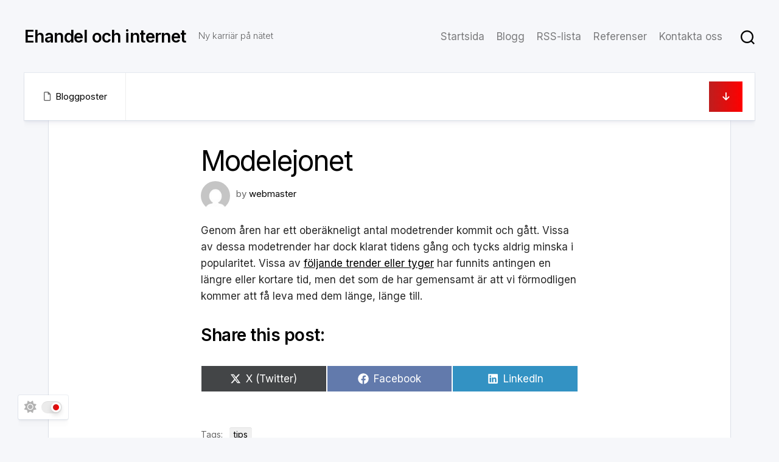

--- FILE ---
content_type: text/html; charset=UTF-8
request_url: https://spelaspelet.se/modelejonet/
body_size: 10485
content:
<!DOCTYPE html> 
<html class="no-js" dir="ltr" lang="sv-SE" prefix="og: https://ogp.me/ns#">

<head>
	<meta charset="UTF-8">
	<meta name="viewport" content="width=device-width, initial-scale=1.0">
	<link rel="profile" href="https://gmpg.org/xfn/11">
		
	<title>Modelejonet | Ehandel och internet</title>

		<!-- All in One SEO 4.9.3 - aioseo.com -->
	<meta name="robots" content="max-image-preview:large" />
	<meta name="author" content="webmaster"/>
	<link rel="canonical" href="https://spelaspelet.se/modelejonet/" />
	<meta name="generator" content="All in One SEO (AIOSEO) 4.9.3" />
		<meta property="og:locale" content="sv_SE" />
		<meta property="og:site_name" content="Ehandel och internet | Ny karriär på nätet" />
		<meta property="og:type" content="article" />
		<meta property="og:title" content="Modelejonet | Ehandel och internet" />
		<meta property="og:url" content="https://spelaspelet.se/modelejonet/" />
		<meta property="article:published_time" content="2018-11-07T23:30:36+00:00" />
		<meta property="article:modified_time" content="2018-11-07T23:30:36+00:00" />
		<meta name="twitter:card" content="summary" />
		<meta name="twitter:title" content="Modelejonet | Ehandel och internet" />
		<script type="application/ld+json" class="aioseo-schema">
			{"@context":"https:\/\/schema.org","@graph":[{"@type":"Article","@id":"https:\/\/spelaspelet.se\/modelejonet\/#article","name":"Modelejonet | Ehandel och internet","headline":"Modelejonet","author":{"@id":"https:\/\/spelaspelet.se\/author\/webmaster\/#author"},"publisher":{"@id":"https:\/\/spelaspelet.se\/#organization"},"datePublished":"2018-11-08T00:30:36+01:00","dateModified":"2018-11-08T00:30:36+01:00","inLanguage":"sv-SE","mainEntityOfPage":{"@id":"https:\/\/spelaspelet.se\/modelejonet\/#webpage"},"isPartOf":{"@id":"https:\/\/spelaspelet.se\/modelejonet\/#webpage"},"articleSection":"Bloggposter, tips"},{"@type":"BreadcrumbList","@id":"https:\/\/spelaspelet.se\/modelejonet\/#breadcrumblist","itemListElement":[{"@type":"ListItem","@id":"https:\/\/spelaspelet.se#listItem","position":1,"name":"Home","item":"https:\/\/spelaspelet.se","nextItem":{"@type":"ListItem","@id":"https:\/\/spelaspelet.se\/category\/bloggposter\/#listItem","name":"Bloggposter"}},{"@type":"ListItem","@id":"https:\/\/spelaspelet.se\/category\/bloggposter\/#listItem","position":2,"name":"Bloggposter","item":"https:\/\/spelaspelet.se\/category\/bloggposter\/","nextItem":{"@type":"ListItem","@id":"https:\/\/spelaspelet.se\/modelejonet\/#listItem","name":"Modelejonet"},"previousItem":{"@type":"ListItem","@id":"https:\/\/spelaspelet.se#listItem","name":"Home"}},{"@type":"ListItem","@id":"https:\/\/spelaspelet.se\/modelejonet\/#listItem","position":3,"name":"Modelejonet","previousItem":{"@type":"ListItem","@id":"https:\/\/spelaspelet.se\/category\/bloggposter\/#listItem","name":"Bloggposter"}}]},{"@type":"Organization","@id":"https:\/\/spelaspelet.se\/#organization","name":"Ehandel och internet","description":"Ny karri\u00e4r p\u00e5 n\u00e4tet","url":"https:\/\/spelaspelet.se\/"},{"@type":"Person","@id":"https:\/\/spelaspelet.se\/author\/webmaster\/#author","url":"https:\/\/spelaspelet.se\/author\/webmaster\/","name":"webmaster","image":{"@type":"ImageObject","@id":"https:\/\/spelaspelet.se\/modelejonet\/#authorImage","url":"https:\/\/secure.gravatar.com\/avatar\/1befdccf3035f9389e302a974e78dca1?s=96&d=mm&r=g","width":96,"height":96,"caption":"webmaster"}},{"@type":"WebPage","@id":"https:\/\/spelaspelet.se\/modelejonet\/#webpage","url":"https:\/\/spelaspelet.se\/modelejonet\/","name":"Modelejonet | Ehandel och internet","inLanguage":"sv-SE","isPartOf":{"@id":"https:\/\/spelaspelet.se\/#website"},"breadcrumb":{"@id":"https:\/\/spelaspelet.se\/modelejonet\/#breadcrumblist"},"author":{"@id":"https:\/\/spelaspelet.se\/author\/webmaster\/#author"},"creator":{"@id":"https:\/\/spelaspelet.se\/author\/webmaster\/#author"},"datePublished":"2018-11-08T00:30:36+01:00","dateModified":"2018-11-08T00:30:36+01:00"},{"@type":"WebSite","@id":"https:\/\/spelaspelet.se\/#website","url":"https:\/\/spelaspelet.se\/","name":"Ehandel och internet","description":"Ny karri\u00e4r p\u00e5 n\u00e4tet","inLanguage":"sv-SE","publisher":{"@id":"https:\/\/spelaspelet.se\/#organization"}}]}
		</script>
		<!-- All in One SEO -->

<script>document.documentElement.className = document.documentElement.className.replace("no-js","js");</script>
<link rel='dns-prefetch' href='//fonts.googleapis.com' />
<link rel="alternate" type="application/rss+xml" title="Ehandel och internet &raquo; Webbflöde" href="https://spelaspelet.se/feed/" />
<link rel="alternate" type="application/rss+xml" title="Ehandel och internet &raquo; Kommentarsflöde" href="https://spelaspelet.se/comments/feed/" />
<script type="text/javascript">
/* <![CDATA[ */
window._wpemojiSettings = {"baseUrl":"https:\/\/s.w.org\/images\/core\/emoji\/15.0.3\/72x72\/","ext":".png","svgUrl":"https:\/\/s.w.org\/images\/core\/emoji\/15.0.3\/svg\/","svgExt":".svg","source":{"concatemoji":"https:\/\/spelaspelet.se\/wp-includes\/js\/wp-emoji-release.min.js?ver=6.6.4"}};
/*! This file is auto-generated */
!function(i,n){var o,s,e;function c(e){try{var t={supportTests:e,timestamp:(new Date).valueOf()};sessionStorage.setItem(o,JSON.stringify(t))}catch(e){}}function p(e,t,n){e.clearRect(0,0,e.canvas.width,e.canvas.height),e.fillText(t,0,0);var t=new Uint32Array(e.getImageData(0,0,e.canvas.width,e.canvas.height).data),r=(e.clearRect(0,0,e.canvas.width,e.canvas.height),e.fillText(n,0,0),new Uint32Array(e.getImageData(0,0,e.canvas.width,e.canvas.height).data));return t.every(function(e,t){return e===r[t]})}function u(e,t,n){switch(t){case"flag":return n(e,"\ud83c\udff3\ufe0f\u200d\u26a7\ufe0f","\ud83c\udff3\ufe0f\u200b\u26a7\ufe0f")?!1:!n(e,"\ud83c\uddfa\ud83c\uddf3","\ud83c\uddfa\u200b\ud83c\uddf3")&&!n(e,"\ud83c\udff4\udb40\udc67\udb40\udc62\udb40\udc65\udb40\udc6e\udb40\udc67\udb40\udc7f","\ud83c\udff4\u200b\udb40\udc67\u200b\udb40\udc62\u200b\udb40\udc65\u200b\udb40\udc6e\u200b\udb40\udc67\u200b\udb40\udc7f");case"emoji":return!n(e,"\ud83d\udc26\u200d\u2b1b","\ud83d\udc26\u200b\u2b1b")}return!1}function f(e,t,n){var r="undefined"!=typeof WorkerGlobalScope&&self instanceof WorkerGlobalScope?new OffscreenCanvas(300,150):i.createElement("canvas"),a=r.getContext("2d",{willReadFrequently:!0}),o=(a.textBaseline="top",a.font="600 32px Arial",{});return e.forEach(function(e){o[e]=t(a,e,n)}),o}function t(e){var t=i.createElement("script");t.src=e,t.defer=!0,i.head.appendChild(t)}"undefined"!=typeof Promise&&(o="wpEmojiSettingsSupports",s=["flag","emoji"],n.supports={everything:!0,everythingExceptFlag:!0},e=new Promise(function(e){i.addEventListener("DOMContentLoaded",e,{once:!0})}),new Promise(function(t){var n=function(){try{var e=JSON.parse(sessionStorage.getItem(o));if("object"==typeof e&&"number"==typeof e.timestamp&&(new Date).valueOf()<e.timestamp+604800&&"object"==typeof e.supportTests)return e.supportTests}catch(e){}return null}();if(!n){if("undefined"!=typeof Worker&&"undefined"!=typeof OffscreenCanvas&&"undefined"!=typeof URL&&URL.createObjectURL&&"undefined"!=typeof Blob)try{var e="postMessage("+f.toString()+"("+[JSON.stringify(s),u.toString(),p.toString()].join(",")+"));",r=new Blob([e],{type:"text/javascript"}),a=new Worker(URL.createObjectURL(r),{name:"wpTestEmojiSupports"});return void(a.onmessage=function(e){c(n=e.data),a.terminate(),t(n)})}catch(e){}c(n=f(s,u,p))}t(n)}).then(function(e){for(var t in e)n.supports[t]=e[t],n.supports.everything=n.supports.everything&&n.supports[t],"flag"!==t&&(n.supports.everythingExceptFlag=n.supports.everythingExceptFlag&&n.supports[t]);n.supports.everythingExceptFlag=n.supports.everythingExceptFlag&&!n.supports.flag,n.DOMReady=!1,n.readyCallback=function(){n.DOMReady=!0}}).then(function(){return e}).then(function(){var e;n.supports.everything||(n.readyCallback(),(e=n.source||{}).concatemoji?t(e.concatemoji):e.wpemoji&&e.twemoji&&(t(e.twemoji),t(e.wpemoji)))}))}((window,document),window._wpemojiSettings);
/* ]]> */
</script>
<style id='wp-emoji-styles-inline-css' type='text/css'>

	img.wp-smiley, img.emoji {
		display: inline !important;
		border: none !important;
		box-shadow: none !important;
		height: 1em !important;
		width: 1em !important;
		margin: 0 0.07em !important;
		vertical-align: -0.1em !important;
		background: none !important;
		padding: 0 !important;
	}
</style>
<link rel='stylesheet' id='wp-block-library-css' href='https://spelaspelet.se/wp-includes/css/dist/block-library/style.min.css?ver=6.6.4' type='text/css' media='all' />
<link rel='stylesheet' id='aioseo/css/src/vue/standalone/blocks/table-of-contents/global.scss-css' href='https://spelaspelet.se/wp-content/plugins/all-in-one-seo-pack/dist/Lite/assets/css/table-of-contents/global.e90f6d47.css?ver=4.9.3' type='text/css' media='all' />
<style id='classic-theme-styles-inline-css' type='text/css'>
/*! This file is auto-generated */
.wp-block-button__link{color:#fff;background-color:#32373c;border-radius:9999px;box-shadow:none;text-decoration:none;padding:calc(.667em + 2px) calc(1.333em + 2px);font-size:1.125em}.wp-block-file__button{background:#32373c;color:#fff;text-decoration:none}
</style>
<style id='global-styles-inline-css' type='text/css'>
:root{--wp--preset--aspect-ratio--square: 1;--wp--preset--aspect-ratio--4-3: 4/3;--wp--preset--aspect-ratio--3-4: 3/4;--wp--preset--aspect-ratio--3-2: 3/2;--wp--preset--aspect-ratio--2-3: 2/3;--wp--preset--aspect-ratio--16-9: 16/9;--wp--preset--aspect-ratio--9-16: 9/16;--wp--preset--color--black: #000000;--wp--preset--color--cyan-bluish-gray: #abb8c3;--wp--preset--color--white: #ffffff;--wp--preset--color--pale-pink: #f78da7;--wp--preset--color--vivid-red: #cf2e2e;--wp--preset--color--luminous-vivid-orange: #ff6900;--wp--preset--color--luminous-vivid-amber: #fcb900;--wp--preset--color--light-green-cyan: #7bdcb5;--wp--preset--color--vivid-green-cyan: #00d084;--wp--preset--color--pale-cyan-blue: #8ed1fc;--wp--preset--color--vivid-cyan-blue: #0693e3;--wp--preset--color--vivid-purple: #9b51e0;--wp--preset--gradient--vivid-cyan-blue-to-vivid-purple: linear-gradient(135deg,rgba(6,147,227,1) 0%,rgb(155,81,224) 100%);--wp--preset--gradient--light-green-cyan-to-vivid-green-cyan: linear-gradient(135deg,rgb(122,220,180) 0%,rgb(0,208,130) 100%);--wp--preset--gradient--luminous-vivid-amber-to-luminous-vivid-orange: linear-gradient(135deg,rgba(252,185,0,1) 0%,rgba(255,105,0,1) 100%);--wp--preset--gradient--luminous-vivid-orange-to-vivid-red: linear-gradient(135deg,rgba(255,105,0,1) 0%,rgb(207,46,46) 100%);--wp--preset--gradient--very-light-gray-to-cyan-bluish-gray: linear-gradient(135deg,rgb(238,238,238) 0%,rgb(169,184,195) 100%);--wp--preset--gradient--cool-to-warm-spectrum: linear-gradient(135deg,rgb(74,234,220) 0%,rgb(151,120,209) 20%,rgb(207,42,186) 40%,rgb(238,44,130) 60%,rgb(251,105,98) 80%,rgb(254,248,76) 100%);--wp--preset--gradient--blush-light-purple: linear-gradient(135deg,rgb(255,206,236) 0%,rgb(152,150,240) 100%);--wp--preset--gradient--blush-bordeaux: linear-gradient(135deg,rgb(254,205,165) 0%,rgb(254,45,45) 50%,rgb(107,0,62) 100%);--wp--preset--gradient--luminous-dusk: linear-gradient(135deg,rgb(255,203,112) 0%,rgb(199,81,192) 50%,rgb(65,88,208) 100%);--wp--preset--gradient--pale-ocean: linear-gradient(135deg,rgb(255,245,203) 0%,rgb(182,227,212) 50%,rgb(51,167,181) 100%);--wp--preset--gradient--electric-grass: linear-gradient(135deg,rgb(202,248,128) 0%,rgb(113,206,126) 100%);--wp--preset--gradient--midnight: linear-gradient(135deg,rgb(2,3,129) 0%,rgb(40,116,252) 100%);--wp--preset--font-size--small: 13px;--wp--preset--font-size--medium: 20px;--wp--preset--font-size--large: 36px;--wp--preset--font-size--x-large: 42px;--wp--preset--spacing--20: 0.44rem;--wp--preset--spacing--30: 0.67rem;--wp--preset--spacing--40: 1rem;--wp--preset--spacing--50: 1.5rem;--wp--preset--spacing--60: 2.25rem;--wp--preset--spacing--70: 3.38rem;--wp--preset--spacing--80: 5.06rem;--wp--preset--shadow--natural: 6px 6px 9px rgba(0, 0, 0, 0.2);--wp--preset--shadow--deep: 12px 12px 50px rgba(0, 0, 0, 0.4);--wp--preset--shadow--sharp: 6px 6px 0px rgba(0, 0, 0, 0.2);--wp--preset--shadow--outlined: 6px 6px 0px -3px rgba(255, 255, 255, 1), 6px 6px rgba(0, 0, 0, 1);--wp--preset--shadow--crisp: 6px 6px 0px rgba(0, 0, 0, 1);}:where(.is-layout-flex){gap: 0.5em;}:where(.is-layout-grid){gap: 0.5em;}body .is-layout-flex{display: flex;}.is-layout-flex{flex-wrap: wrap;align-items: center;}.is-layout-flex > :is(*, div){margin: 0;}body .is-layout-grid{display: grid;}.is-layout-grid > :is(*, div){margin: 0;}:where(.wp-block-columns.is-layout-flex){gap: 2em;}:where(.wp-block-columns.is-layout-grid){gap: 2em;}:where(.wp-block-post-template.is-layout-flex){gap: 1.25em;}:where(.wp-block-post-template.is-layout-grid){gap: 1.25em;}.has-black-color{color: var(--wp--preset--color--black) !important;}.has-cyan-bluish-gray-color{color: var(--wp--preset--color--cyan-bluish-gray) !important;}.has-white-color{color: var(--wp--preset--color--white) !important;}.has-pale-pink-color{color: var(--wp--preset--color--pale-pink) !important;}.has-vivid-red-color{color: var(--wp--preset--color--vivid-red) !important;}.has-luminous-vivid-orange-color{color: var(--wp--preset--color--luminous-vivid-orange) !important;}.has-luminous-vivid-amber-color{color: var(--wp--preset--color--luminous-vivid-amber) !important;}.has-light-green-cyan-color{color: var(--wp--preset--color--light-green-cyan) !important;}.has-vivid-green-cyan-color{color: var(--wp--preset--color--vivid-green-cyan) !important;}.has-pale-cyan-blue-color{color: var(--wp--preset--color--pale-cyan-blue) !important;}.has-vivid-cyan-blue-color{color: var(--wp--preset--color--vivid-cyan-blue) !important;}.has-vivid-purple-color{color: var(--wp--preset--color--vivid-purple) !important;}.has-black-background-color{background-color: var(--wp--preset--color--black) !important;}.has-cyan-bluish-gray-background-color{background-color: var(--wp--preset--color--cyan-bluish-gray) !important;}.has-white-background-color{background-color: var(--wp--preset--color--white) !important;}.has-pale-pink-background-color{background-color: var(--wp--preset--color--pale-pink) !important;}.has-vivid-red-background-color{background-color: var(--wp--preset--color--vivid-red) !important;}.has-luminous-vivid-orange-background-color{background-color: var(--wp--preset--color--luminous-vivid-orange) !important;}.has-luminous-vivid-amber-background-color{background-color: var(--wp--preset--color--luminous-vivid-amber) !important;}.has-light-green-cyan-background-color{background-color: var(--wp--preset--color--light-green-cyan) !important;}.has-vivid-green-cyan-background-color{background-color: var(--wp--preset--color--vivid-green-cyan) !important;}.has-pale-cyan-blue-background-color{background-color: var(--wp--preset--color--pale-cyan-blue) !important;}.has-vivid-cyan-blue-background-color{background-color: var(--wp--preset--color--vivid-cyan-blue) !important;}.has-vivid-purple-background-color{background-color: var(--wp--preset--color--vivid-purple) !important;}.has-black-border-color{border-color: var(--wp--preset--color--black) !important;}.has-cyan-bluish-gray-border-color{border-color: var(--wp--preset--color--cyan-bluish-gray) !important;}.has-white-border-color{border-color: var(--wp--preset--color--white) !important;}.has-pale-pink-border-color{border-color: var(--wp--preset--color--pale-pink) !important;}.has-vivid-red-border-color{border-color: var(--wp--preset--color--vivid-red) !important;}.has-luminous-vivid-orange-border-color{border-color: var(--wp--preset--color--luminous-vivid-orange) !important;}.has-luminous-vivid-amber-border-color{border-color: var(--wp--preset--color--luminous-vivid-amber) !important;}.has-light-green-cyan-border-color{border-color: var(--wp--preset--color--light-green-cyan) !important;}.has-vivid-green-cyan-border-color{border-color: var(--wp--preset--color--vivid-green-cyan) !important;}.has-pale-cyan-blue-border-color{border-color: var(--wp--preset--color--pale-cyan-blue) !important;}.has-vivid-cyan-blue-border-color{border-color: var(--wp--preset--color--vivid-cyan-blue) !important;}.has-vivid-purple-border-color{border-color: var(--wp--preset--color--vivid-purple) !important;}.has-vivid-cyan-blue-to-vivid-purple-gradient-background{background: var(--wp--preset--gradient--vivid-cyan-blue-to-vivid-purple) !important;}.has-light-green-cyan-to-vivid-green-cyan-gradient-background{background: var(--wp--preset--gradient--light-green-cyan-to-vivid-green-cyan) !important;}.has-luminous-vivid-amber-to-luminous-vivid-orange-gradient-background{background: var(--wp--preset--gradient--luminous-vivid-amber-to-luminous-vivid-orange) !important;}.has-luminous-vivid-orange-to-vivid-red-gradient-background{background: var(--wp--preset--gradient--luminous-vivid-orange-to-vivid-red) !important;}.has-very-light-gray-to-cyan-bluish-gray-gradient-background{background: var(--wp--preset--gradient--very-light-gray-to-cyan-bluish-gray) !important;}.has-cool-to-warm-spectrum-gradient-background{background: var(--wp--preset--gradient--cool-to-warm-spectrum) !important;}.has-blush-light-purple-gradient-background{background: var(--wp--preset--gradient--blush-light-purple) !important;}.has-blush-bordeaux-gradient-background{background: var(--wp--preset--gradient--blush-bordeaux) !important;}.has-luminous-dusk-gradient-background{background: var(--wp--preset--gradient--luminous-dusk) !important;}.has-pale-ocean-gradient-background{background: var(--wp--preset--gradient--pale-ocean) !important;}.has-electric-grass-gradient-background{background: var(--wp--preset--gradient--electric-grass) !important;}.has-midnight-gradient-background{background: var(--wp--preset--gradient--midnight) !important;}.has-small-font-size{font-size: var(--wp--preset--font-size--small) !important;}.has-medium-font-size{font-size: var(--wp--preset--font-size--medium) !important;}.has-large-font-size{font-size: var(--wp--preset--font-size--large) !important;}.has-x-large-font-size{font-size: var(--wp--preset--font-size--x-large) !important;}
:where(.wp-block-post-template.is-layout-flex){gap: 1.25em;}:where(.wp-block-post-template.is-layout-grid){gap: 1.25em;}
:where(.wp-block-columns.is-layout-flex){gap: 2em;}:where(.wp-block-columns.is-layout-grid){gap: 2em;}
:root :where(.wp-block-pullquote){font-size: 1.5em;line-height: 1.6;}
</style>
<link rel='stylesheet' id='contact-form-7-css' href='https://spelaspelet.se/wp-content/plugins/contact-form-7/includes/css/styles.css?ver=6.0.6' type='text/css' media='all' />
<link rel='stylesheet' id='scriptlesssocialsharing-css' href='https://spelaspelet.se/wp-content/plugins/scriptless-social-sharing/includes/css/scriptlesssocialsharing-style.css?ver=3.3.1' type='text/css' media='all' />
<style id='scriptlesssocialsharing-inline-css' type='text/css'>
.scriptlesssocialsharing__buttons a.button { padding: 12px; flex: 1; }@media only screen and (max-width: 767px) { .scriptlesssocialsharing .sss-name { position: absolute; clip: rect(1px, 1px, 1px, 1px); height: 1px; width: 1px; border: 0; overflow: hidden; } }
</style>
<link rel='stylesheet' id='blogcards-style-css' href='https://spelaspelet.se/wp-content/themes/blogcards/style.css?ver=6.6.4' type='text/css' media='all' />
<style id='blogcards-style-inline-css' type='text/css'>
body { font-family: "Inter", Arial, sans-serif; }

</style>
<link rel='stylesheet' id='blogcards-responsive-css' href='https://spelaspelet.se/wp-content/themes/blogcards/responsive.css?ver=6.6.4' type='text/css' media='all' />
<link rel='stylesheet' id='blogcards-dark-css' href='https://spelaspelet.se/wp-content/themes/blogcards/dark.css?ver=6.6.4' type='text/css' media='all' />
<link rel='stylesheet' id='blogcards-font-awesome-css' href='https://spelaspelet.se/wp-content/themes/blogcards/fonts/all.min.css?ver=6.6.4' type='text/css' media='all' />
<link rel='stylesheet' id='inter-css' href='//fonts.googleapis.com/css?family=Inter%3A400%2C300%2C600%2C800&#038;ver=6.6.4' type='text/css' media='all' />
<script type="text/javascript" src="https://spelaspelet.se/wp-includes/js/jquery/jquery.min.js?ver=3.7.1" id="jquery-core-js"></script>
<script type="text/javascript" src="https://spelaspelet.se/wp-includes/js/jquery/jquery-migrate.min.js?ver=3.4.1" id="jquery-migrate-js"></script>
<script type="text/javascript" src="https://spelaspelet.se/wp-content/themes/blogcards/js/slick.min.js?ver=6.6.4" id="blogcards-slick-js"></script>
<link rel="https://api.w.org/" href="https://spelaspelet.se/wp-json/" /><link rel="alternate" title="JSON" type="application/json" href="https://spelaspelet.se/wp-json/wp/v2/posts/63" /><link rel="EditURI" type="application/rsd+xml" title="RSD" href="https://spelaspelet.se/xmlrpc.php?rsd" />
<meta name="generator" content="WordPress 6.6.4" />
<link rel='shortlink' href='https://spelaspelet.se/?p=63' />
<link rel="alternate" title="oEmbed (JSON)" type="application/json+oembed" href="https://spelaspelet.se/wp-json/oembed/1.0/embed?url=https%3A%2F%2Fspelaspelet.se%2Fmodelejonet%2F" />
<link rel="alternate" title="oEmbed (XML)" type="text/xml+oembed" href="https://spelaspelet.se/wp-json/oembed/1.0/embed?url=https%3A%2F%2Fspelaspelet.se%2Fmodelejonet%2F&#038;format=xml" />
<style id="kirki-inline-styles"></style></head>

<body class="post-template-default single single-post postid-63 single-format-standard wp-embed-responsive full-width invert-dark-logo right-left-cards logged-out">

	<script>
		document.body.classList.add(localStorage.getItem('theme') || 'light');
	</script>


<a class="skip-link screen-reader-text" href="#page">Skip to content</a>

<div class="wrapper-outer">
	
	<div class="wrapper-inner">
	
		<header id="header" class="nav-menu-dropdown-left">
		
			<div class="group">
				<p class="site-title"><a href="https://spelaspelet.se/" rel="home">Ehandel och internet</a></p>
									<p class="site-description">Ny karriär på nätet</p>
								
				<div class="header-right">
				
											<div id="wrap-nav-header" class="wrap-nav">
									<nav id="nav-header-nav" class="main-navigation nav-menu">
			<button class="menu-toggle" aria-controls="primary-menu" aria-expanded="false">
				<span class="screen-reader-text">Expand Menu</span><div class="menu-toggle-icon"><span></span><span></span><span></span></div>			</button>
			<div class="menu-main-container"><ul id="nav-header" class="menu"><li id="menu-item-5" class="startlink menu-item menu-item-type-custom menu-item-object-custom menu-item-5"><span class="menu-item-wrapper"><a href="/">Startsida</a></span></li>
<li id="menu-item-27" class="menu-item menu-item-type-post_type menu-item-object-page menu-item-27"><span class="menu-item-wrapper"><a href="https://spelaspelet.se/blogg/">Blogg</a></span></li>
<li id="menu-item-89" class="menu-item menu-item-type-post_type menu-item-object-page menu-item-89"><span class="menu-item-wrapper"><a href="https://spelaspelet.se/rss-lista/">RSS-lista</a></span></li>
<li id="menu-item-90" class="menu-item menu-item-type-post_type menu-item-object-page menu-item-90"><span class="menu-item-wrapper"><a href="https://spelaspelet.se/referenser/">Referenser</a></span></li>
<li id="menu-item-117" class="menu-item menu-item-type-post_type menu-item-object-page menu-item-117"><span class="menu-item-wrapper"><a href="https://spelaspelet.se/kontakta-oss/">Kontakta oss</a></span></li>
</ul></div>		</nav>
								</div>
										
										
											<div class="header-search">
							<button class="toggle-search">
								<svg class="svg-icon" id="svg-search" aria-hidden="true" role="img" focusable="false" xmlns="http://www.w3.org/2000/svg" width="23" height="23" viewBox="0 0 23 23"><path d="M38.710696,48.0601792 L43,52.3494831 L41.3494831,54 L37.0601792,49.710696 C35.2632422,51.1481185 32.9839107,52.0076499 30.5038249,52.0076499 C24.7027226,52.0076499 20,47.3049272 20,41.5038249 C20,35.7027226 24.7027226,31 30.5038249,31 C36.3049272,31 41.0076499,35.7027226 41.0076499,41.5038249 C41.0076499,43.9839107 40.1481185,46.2632422 38.710696,48.0601792 Z M36.3875844,47.1716785 C37.8030221,45.7026647 38.6734666,43.7048964 38.6734666,41.5038249 C38.6734666,36.9918565 35.0157934,33.3341833 30.5038249,33.3341833 C25.9918565,33.3341833 22.3341833,36.9918565 22.3341833,41.5038249 C22.3341833,46.0157934 25.9918565,49.6734666 30.5038249,49.6734666 C32.7048964,49.6734666 34.7026647,48.8030221 36.1716785,47.3875844 C36.2023931,47.347638 36.2360451,47.3092237 36.2726343,47.2726343 C36.3092237,47.2360451 36.347638,47.2023931 36.3875844,47.1716785 Z" transform="translate(-20 -31)"></path></svg>
							</button>
							<div class="search-expand search-trap-focus">
								<div class="wrapper-inner">
									<div class="search-expand-inner">
										<form method="get" class="searchform themeform" action="https://spelaspelet.se/">
	<div>
		<input type="text" class="search" name="s" onblur="if(this.value=='')this.value='To search type and hit enter';" onfocus="if(this.value=='To search type and hit enter')this.value='';" value="To search type and hit enter" />
	</div>
</form>										<button class="toggle-search" data-target=".search-trap-focus">
											<svg class="svg-icon" id="svg-close" aria-hidden="true" role="img" focusable="false" xmlns="http://www.w3.org/2000/svg" width="23" height="23" viewBox="0 0 16 16"><polygon fill="" fill-rule="evenodd" points="6.852 7.649 .399 1.195 1.445 .149 7.899 6.602 14.352 .149 15.399 1.195 8.945 7.649 15.399 14.102 14.352 15.149 7.899 8.695 1.445 15.149 .399 14.102"></polygon></svg>
										</button>
									</div>
								</div>
							</div>
							<div class="header-search-overlay"></div>
						</div>
									
				</div>
				
			</div>
			
		</header><!--/#header-->
		
				
					<button id="theme-toggle">
				<i class="fas fa-sun"></i>
				<i class="fas fa-moon"></i>
				<span id="theme-toggle-btn"></span>
			</button>
				
		

		
		<div class="main" id="page">
<div class="blog-card blog-card-single-head">
	
	<div class="blog-card-inner">
		
		<div class="blog-card-right">
			
			<div class="blog-card-right-inner" style="background-image:url('');"></div>
			
			<div class="blog-card-date"><i class="far fa-calendar"></i> 8 november, 2018</div>
			
						
		</div>
				
		<div class="blog-card-bottom">
		
			<ul class="blog-card-bottom-list group">
				<li class="blog-card-category"><i class="far fa-file"></i><a href="https://spelaspelet.se/category/bloggposter/" rel="category tag">Bloggposter</a></li>
								<li class="blog-card-more"><a href="#more-scroll"><i class="fas fa-arrow-down"></i></a></li>
			</ul>
			
		</div>

	</div>
	
</div>
	
<div class="blog-card-single-content">
	
		
		<article id="post-63" class="post-63 post type-post status-publish format-standard hentry category-bloggposter tag-tips">
			
			<header class="entry-header group" id="more-scroll">
				<h1 class="entry-title">Modelejonet</h1>
				<div class="blog-card-author group">
					<div class="blog-card-author-avatar"><a href="https://spelaspelet.se/author/webmaster/"><img alt='' src='https://secure.gravatar.com/avatar/1befdccf3035f9389e302a974e78dca1?s=64&#038;d=mm&#038;r=g' srcset='https://secure.gravatar.com/avatar/1befdccf3035f9389e302a974e78dca1?s=128&#038;d=mm&#038;r=g 2x' class='avatar avatar-64 photo' height='64' width='64' decoding='async'/></a></div>
					<div class="blog-card-author-name">by <a href="https://spelaspelet.se/author/webmaster/" title="Inlägg av webmaster" rel="author">webmaster</a></div>
				</div>
			</header>

			<div class="entry themeform">
				<p>Genom åren har ett oberäkneligt antal modetrender kommit och gått. Vissa av dessa modetrender har dock klarat tidens gång och tycks aldrig minska i popularitet. Vissa av <a href="http://ruggig.se/">följande trender eller tyger</a> har funnits antingen en längre eller kortare tid, men det som de har gemensamt är att vi förmodligen kommer att få leva med dem länge, länge till.</p>
<div class="scriptlesssocialsharing"><h3 class="scriptlesssocialsharing__heading">Share this post:</h3><div class="scriptlesssocialsharing__buttons"><a class="button twitter" target="_blank" href="https://twitter.com/intent/tweet?text=Modelejonet&#038;url=https%3A%2F%2Fspelaspelet.se%2Fmodelejonet%2F" rel="noopener noreferrer nofollow"><svg viewbox="0 0 512 512" class="scriptlesssocialsharing__icon twitter" fill="currentcolor" height="1em" width="1em" aria-hidden="true" focusable="false" role="img"><!--! Font Awesome Pro 6.4.2 by @fontawesome - https://fontawesome.com License - https://fontawesome.com/license (Commercial License) Copyright 2023 Fonticons, Inc. --><path d="M389.2 48h70.6L305.6 224.2 487 464H345L233.7 318.6 106.5 464H35.8L200.7 275.5 26.8 48H172.4L272.9 180.9 389.2 48zM364.4 421.8h39.1L151.1 88h-42L364.4 421.8z"></path></svg>
<span class="sss-name"><span class="screen-reader-text">Dela på </span>X (Twitter)</span></a><a class="button facebook" target="_blank" href="https://www.facebook.com/sharer/sharer.php?u=https%3A%2F%2Fspelaspelet.se%2Fmodelejonet%2F" rel="noopener noreferrer nofollow"><svg viewbox="0 0 512 512" class="scriptlesssocialsharing__icon facebook" fill="currentcolor" height="1em" width="1em" aria-hidden="true" focusable="false" role="img"><!-- Font Awesome Free 5.15.4 by @fontawesome - https://fontawesome.com License - https://fontawesome.com/license/free (Icons: CC BY 4.0, Fonts: SIL OFL 1.1, Code: MIT License) --><path d="M504 256C504 119 393 8 256 8S8 119 8 256c0 123.78 90.69 226.38 209.25 245V327.69h-63V256h63v-54.64c0-62.15 37-96.48 93.67-96.48 27.14 0 55.52 4.84 55.52 4.84v61h-31.28c-30.8 0-40.41 19.12-40.41 38.73V256h68.78l-11 71.69h-57.78V501C413.31 482.38 504 379.78 504 256z"></path></svg>
<span class="sss-name"><span class="screen-reader-text">Dela på </span>Facebook</span></a><a class="button linkedin" target="_blank" href="https://www.linkedin.com/shareArticle?mini=1&#038;url=https%3A%2F%2Fspelaspelet.se%2Fmodelejonet%2F&#038;title=Modelejonet&#038;source=https%3A%2F%2Fspelaspelet.se" rel="noopener noreferrer nofollow"><svg viewbox="0 0 448 512" class="scriptlesssocialsharing__icon linkedin" fill="currentcolor" height="1em" width="1em" aria-hidden="true" focusable="false" role="img"><!-- Font Awesome Free 5.15.4 by @fontawesome - https://fontawesome.com License - https://fontawesome.com/license/free (Icons: CC BY 4.0, Fonts: SIL OFL 1.1, Code: MIT License) --><path d="M416 32H31.9C14.3 32 0 46.5 0 64.3v383.4C0 465.5 14.3 480 31.9 480H416c17.6 0 32-14.5 32-32.3V64.3c0-17.8-14.4-32.3-32-32.3zM135.4 416H69V202.2h66.5V416zm-33.2-243c-21.3 0-38.5-17.3-38.5-38.5S80.9 96 102.2 96c21.2 0 38.5 17.3 38.5 38.5 0 21.3-17.2 38.5-38.5 38.5zm282.1 243h-66.4V312c0-24.8-.5-56.7-34.5-56.7-34.6 0-39.9 27-39.9 54.9V416h-66.4V202.2h63.7v29.2h.9c8.9-16.8 30.6-34.5 62.9-34.5 67.2 0 79.7 44.3 79.7 101.9V416z"></path></svg>
<span class="sss-name"><span class="screen-reader-text">Dela på </span>LinkedIn</span></a></div></div>								<div class="clear"></div>
			</div>
			
		</article>
		
		<div class="entry-footer group">

			<p class="post-tags"><span>Tags:</span> <a href="https://spelaspelet.se/tag/tips/" rel="tag">tips</a></p>			
			<div class="clear"></div>
			
						
			
			<div class="entry-comments themeform">
				
	<div class="comment-respond" id="respond">

		<p class="comments-closed">Comments are closed.</p>

	</div><!--/#respond-->

				</div>
			
		</div><!--/.entry-footer-->
		
			<ul class="post-nav group">
		<li class="next"><a href="https://spelaspelet.se/presenttips/" rel="next"><i class="fas fa-chevron-right"></i><strong>Next</strong> <span>Presenttips</span></a></li>
		<li class="previous"><a href="https://spelaspelet.se/bollnasbloggen/" rel="prev"><i class="fas fa-chevron-left"></i><strong>Previous</strong> <span>Bollnäsbloggen</span></a></li>
	</ul>
		
		
</div>



<h4 class="small-heading">
	You may also like</h4>

<div class="related-posts group">
	
			<article id="post-71" class="blog-card post-71 post type-post status-publish format-standard hentry category-bloggposter tag-tips">
	
	<div class="blog-card-inner">
		
		<div class="blog-card-right">
			
			<div class="blog-card-right-inner" style="background-image:url('');">
				
				<a href="https://spelaspelet.se/ekonomi-och-fastighetsinfo/" class="blog-card-link"></a>
				
			</div>
			
			<div class="blog-card-date"><i class="far fa-calendar"></i> 8 november, 2018</div>
			
		</div>
		
		<div class="blog-card-left">
		
			<div class="blog-card-left-inner">
			
				<div class="blog-card-author group">
					<div class="blog-card-author-avatar"><a href="https://spelaspelet.se/author/webmaster/"><img alt='' src='https://secure.gravatar.com/avatar/1befdccf3035f9389e302a974e78dca1?s=64&#038;d=mm&#038;r=g' srcset='https://secure.gravatar.com/avatar/1befdccf3035f9389e302a974e78dca1?s=128&#038;d=mm&#038;r=g 2x' class='avatar avatar-64 photo' height='64' width='64' loading='lazy' decoding='async'/></a></div>
					<div class="blog-card-author-name">by <a href="https://spelaspelet.se/author/webmaster/" title="Inlägg av webmaster" rel="author">webmaster</a></div>
				</div>
			
				<h2 class="blog-card-title">
					<a href="https://spelaspelet.se/ekonomi-och-fastighetsinfo/" rel="bookmark">Ekonomi och fastighetsinfo</a>
				</h2>
				
									<div class="blog-card-excerpt">
						<p>Den svenska bostadsmarknaden påverkas främst av det utbud och den efterfrågan som vi har i Sverige i dag. Enligt många&#46;&#46;&#46;</p>
					</div>
								
			</div>
			
		</div>
		
		<div class="blog-card-bottom">
		
			<ul class="blog-card-bottom-list group">
				<li class="blog-card-category"><i class="far fa-file"></i><a href="https://spelaspelet.se/category/bloggposter/" rel="category tag">Bloggposter</a></li>
								<li class="blog-card-more"><a href="https://spelaspelet.se/ekonomi-och-fastighetsinfo/"><i class="fas fa-arrow-right"></i><span>Read More</span></a></li>
			</ul>
			
		</div>

	</div>

</article>			<article id="post-79" class="blog-card post-79 post type-post status-publish format-standard hentry category-bloggposter tag-tips">
	
	<div class="blog-card-inner">
		
		<div class="blog-card-right">
			
			<div class="blog-card-right-inner" style="background-image:url('');">
				
				<a href="https://spelaspelet.se/traning-och-shopping/" class="blog-card-link"></a>
				
			</div>
			
			<div class="blog-card-date"><i class="far fa-calendar"></i> 8 november, 2018</div>
			
		</div>
		
		<div class="blog-card-left">
		
			<div class="blog-card-left-inner">
			
				<div class="blog-card-author group">
					<div class="blog-card-author-avatar"><a href="https://spelaspelet.se/author/webmaster/"><img alt='' src='https://secure.gravatar.com/avatar/1befdccf3035f9389e302a974e78dca1?s=64&#038;d=mm&#038;r=g' srcset='https://secure.gravatar.com/avatar/1befdccf3035f9389e302a974e78dca1?s=128&#038;d=mm&#038;r=g 2x' class='avatar avatar-64 photo' height='64' width='64' loading='lazy' decoding='async'/></a></div>
					<div class="blog-card-author-name">by <a href="https://spelaspelet.se/author/webmaster/" title="Inlägg av webmaster" rel="author">webmaster</a></div>
				</div>
			
				<h2 class="blog-card-title">
					<a href="https://spelaspelet.se/traning-och-shopping/" rel="bookmark">Träning och shopping</a>
				</h2>
				
									<div class="blog-card-excerpt">
						<p>Två av nutidens kanske främsta trender är träning och shopping. Vi tränar oss till allt bättre fysik och shoppar allt&#46;&#46;&#46;</p>
					</div>
								
			</div>
			
		</div>
		
		<div class="blog-card-bottom">
		
			<ul class="blog-card-bottom-list group">
				<li class="blog-card-category"><i class="far fa-file"></i><a href="https://spelaspelet.se/category/bloggposter/" rel="category tag">Bloggposter</a></li>
								<li class="blog-card-more"><a href="https://spelaspelet.se/traning-och-shopping/"><i class="fas fa-arrow-right"></i><span>Read More</span></a></li>
			</ul>
			
		</div>

	</div>

</article>		
</div><!--/.related-posts-->


			</div><!--/.main-->
		</div><!--/.wrapper-inner-->
	
		<footer id="footer">
		
							
						
			<div id="footer-bottom">
				
				<a id="back-to-top" href="#"><i class="fas fa-angle-up"></i></a>
					
				<div class="pad group">
					
					<div class="grid one-full">
						
												
						<div id="copyright">
															<p>Ehandel och internet &copy; 2026. All Rights Reserved.</p>
													</div><!--/#copyright-->
						
												<div id="credit">
							<p>Powered by <a href="https://wordpress.org" rel="nofollow">WordPress</a>. Theme by <a href="http://alx.media" rel="nofollow">Alx</a>.</p>
						</div><!--/#credit-->
												
													<ul class="social-links"></ul>												
					</div>
								
				</div><!--/.pad-->

			</div><!--/#footer-bottom-->

		</footer><!--/#footer-->
		
	</div><!--/.wrapper-outer-->
	
<script type="text/javascript" src="https://spelaspelet.se/wp-includes/js/dist/hooks.min.js?ver=2810c76e705dd1a53b18" id="wp-hooks-js"></script>
<script type="text/javascript" src="https://spelaspelet.se/wp-includes/js/dist/i18n.min.js?ver=5e580eb46a90c2b997e6" id="wp-i18n-js"></script>
<script type="text/javascript" id="wp-i18n-js-after">
/* <![CDATA[ */
wp.i18n.setLocaleData( { 'text direction\u0004ltr': [ 'ltr' ] } );
/* ]]> */
</script>
<script type="text/javascript" src="https://spelaspelet.se/wp-content/plugins/contact-form-7/includes/swv/js/index.js?ver=6.0.6" id="swv-js"></script>
<script type="text/javascript" id="contact-form-7-js-translations">
/* <![CDATA[ */
( function( domain, translations ) {
	var localeData = translations.locale_data[ domain ] || translations.locale_data.messages;
	localeData[""].domain = domain;
	wp.i18n.setLocaleData( localeData, domain );
} )( "contact-form-7", {"translation-revision-date":"2025-02-04 14:48:10+0000","generator":"GlotPress\/4.0.1","domain":"messages","locale_data":{"messages":{"":{"domain":"messages","plural-forms":"nplurals=2; plural=n != 1;","lang":"sv_SE"},"This contact form is placed in the wrong place.":["Detta kontaktformul\u00e4r \u00e4r placerat p\u00e5 fel st\u00e4lle."],"Error:":["Fel:"]}},"comment":{"reference":"includes\/js\/index.js"}} );
/* ]]> */
</script>
<script type="text/javascript" id="contact-form-7-js-before">
/* <![CDATA[ */
var wpcf7 = {
    "api": {
        "root": "https:\/\/spelaspelet.se\/wp-json\/",
        "namespace": "contact-form-7\/v1"
    }
};
/* ]]> */
</script>
<script type="text/javascript" src="https://spelaspelet.se/wp-content/plugins/contact-form-7/includes/js/index.js?ver=6.0.6" id="contact-form-7-js"></script>
<script type="text/javascript" src="https://spelaspelet.se/wp-content/themes/blogcards/js/theme-toggle.js?ver=6.6.4" id="blogcards-theme-toggle-js"></script>
<script type="text/javascript" src="https://spelaspelet.se/wp-content/themes/blogcards/js/scripts.js?ver=6.6.4" id="blogcards-scripts-js"></script>
<script type="text/javascript" src="https://spelaspelet.se/wp-includes/js/comment-reply.min.js?ver=6.6.4" id="comment-reply-js" async="async" data-wp-strategy="async"></script>
<script type="text/javascript" src="https://spelaspelet.se/wp-content/themes/blogcards/js/nav.js?ver=1731323976" id="blogcards-nav-script-js"></script>
	<script>
	/(trident|msie)/i.test(navigator.userAgent)&&document.getElementById&&window.addEventListener&&window.addEventListener("hashchange",function(){var t,e=location.hash.substring(1);/^[A-z0-9_-]+$/.test(e)&&(t=document.getElementById(e))&&(/^(?:a|select|input|button|textarea)$/i.test(t.tagName)||(t.tabIndex=-1),t.focus())},!1);
	</script>
	<script defer src="https://static.cloudflareinsights.com/beacon.min.js/vcd15cbe7772f49c399c6a5babf22c1241717689176015" integrity="sha512-ZpsOmlRQV6y907TI0dKBHq9Md29nnaEIPlkf84rnaERnq6zvWvPUqr2ft8M1aS28oN72PdrCzSjY4U6VaAw1EQ==" data-cf-beacon='{"version":"2024.11.0","token":"23d7423ae2864467a728ba63b7d230ed","r":1,"server_timing":{"name":{"cfCacheStatus":true,"cfEdge":true,"cfExtPri":true,"cfL4":true,"cfOrigin":true,"cfSpeedBrain":true},"location_startswith":null}}' crossorigin="anonymous"></script>
</body>
</html>